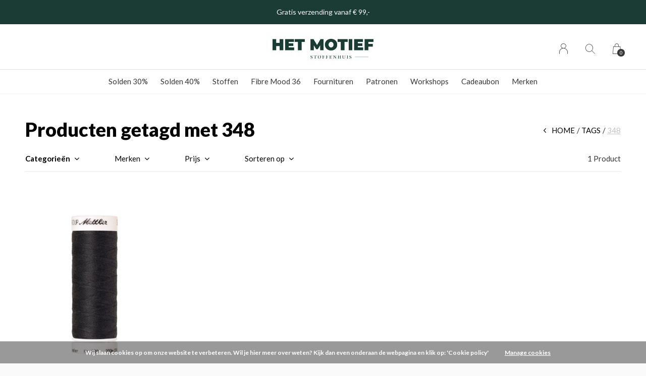

--- FILE ---
content_type: text/html;charset=utf-8
request_url: https://www.hetmotief.be/tags/348/
body_size: 8492
content:
<!doctype html>
<html lang="nl" dir="ltr" class="center  white     white ">
	<head>
    
        
    <meta charset="utf-8"/>
<!-- [START] 'blocks/head.rain' -->
<!--

  (c) 2008-2026 Lightspeed Netherlands B.V.
  http://www.lightspeedhq.com
  Generated: 19-01-2026 @ 13:28:12

-->
<link rel="canonical" href="https://www.hetmotief.be/tags/348/"/>
<link rel="alternate" href="https://www.hetmotief.be/index.rss" type="application/rss+xml" title="Nieuwe producten"/>
<link href="https://cdn.webshopapp.com/assets/cookielaw.css?2025-02-20" rel="stylesheet" type="text/css"/>
<meta name="robots" content="noodp,noydir"/>
<meta name="google-site-verification" content="xvgFf779nW6BGretN_WrRcFyHsbD53QTIPTB_ytS15w"/>
<meta property="og:url" content="https://www.hetmotief.be/tags/348/?source=facebook"/>
<meta property="og:site_name" content="HET MOTIEF - stoffenhuis"/>
<meta property="og:title" content="348"/>
<meta property="og:description" content="Een gezellig, eigentijds stoffenhuis met een webshop. Opgestart door twee zussen met een liefde voor stof.<br />
Je vindt bij ons een mooi aanbod originele, kwalitat"/>
<script>
(function(w,d,s,l,i){w[l]=w[l]||[];w[l].push({'gtm.start':
new Date().getTime(),event:'gtm.js'});var f=d.getElementsByTagName(s)[0],
j=d.createElement(s),dl=l!='dataLayer'?'&l='+l:'';j.async=true;j.src=
'https://www.googletagmanager.com/gtm.js?id='+i+dl;f.parentNode.insertBefore(j,f);
})(window,document,'script','dataLayer','GTM-N8NPQNH')
</script>
<script src="https://www.googletagmanager.com/gtag/js?id=GA_MEASUREMENT_ID"></script>
<script>
window.dataLayer = window.dataLayer || [];
    function gtag(){window.dataLayer.push(arguments);}
    gtag('js', new Date());

    gtag('config', 'UA-228707187-1')
</script>
<script>
  window.dataLayer = window.dataLayer || [];
    function gtag(){dataLayer.push(arguments);}
    gtag('js', new Date());

    gtag('config', 'G-2NSQLGXKNZ');
</script>
<script src="https://www.googletagmanager.com/gtag/js?id=G-2NSQLGXKNZ"></script>
<script src="https://app.dmws.plus/shop-assets/311614/dmws-plus-loader.js?id=c7acac5097a45f3f496f9f69944649db"></script>
<!--[if lt IE 9]>
<script src="https://cdn.webshopapp.com/assets/html5shiv.js?2025-02-20"></script>
<![endif]-->
<!-- [END] 'blocks/head.rain' -->
    
		<meta charset="utf-8">
		<meta http-equiv="x-ua-compatible" content="ie=edge">
		<title>348 - HET MOTIEF - stoffenhuis</title>
		<meta name="description" content="Een gezellig, eigentijds stoffenhuis met een webshop. Opgestart door twee zussen met een liefde voor stof.<br />
Je vindt bij ons een mooi aanbod originele, kwalitat">
		<meta name="keywords" content="348, stoffenhuis, stoffenwinkel, fabric, stof, brugge, fournituren, garen, ritsen, linten, biais, paspel, kwaliteit, katoen, tencel, tricot, sweater, viscose, twill, zussen">
		<meta name="theme-color" content="#ffffff">
		<meta name="MobileOptimized" content="320">
		<meta name="HandheldFriendly" content="true">
		<meta name="viewport" content="width=device-width, initial-scale=1, maximum-scale=1, viewport-fit=cover, target-densitydpi=device-dpi, shrink-to-fit=no">
		<meta name="author" content="https://www.dmws.nl">
		<link rel="preload" href="https://fonts.googleapis.com/css?family=Lato:300,400,500,600,700,800,900%7CLato:300,400,500,600,700,800,900" as="style">
		<link rel="preload" as="style" href="https://cdn.webshopapp.com/shops/311614/themes/156623/assets/screen.css?2026010713392520210105103727?709">
    <link rel="preload" as="style" href="https://cdn.webshopapp.com/shops/311614/themes/156623/assets/settings.css?2026010713392520210105103727">
    <link rel="preload" as="style" href="https://cdn.webshopapp.com/shops/311614/themes/156623/assets/theme-corners.css?2026010713392520210105103727">		<link rel="preload" as="style" href="https://cdn.webshopapp.com/shops/311614/themes/156623/assets/custom.css?2026010713392520210105103727">
		<link rel="preload" as="font" href="https://cdn.webshopapp.com/shops/311614/themes/156623/assets/icomoon.woff2?2026010713392520210105103727">
		<link rel="preload" as="script" href="https://cdn.webshopapp.com/assets/jquery-1-9-1.js?2025-02-20">
		<link rel="preload" as="script" href="https://cdn.webshopapp.com/assets/jquery-ui-1-10-1.js?2025-02-20">
		<link rel="preload" as="script" href="https://cdn.webshopapp.com/assets/gui.js?2025-02-20">	
		<link rel="preload" as="script" href="https://cdn.webshopapp.com/shops/311614/themes/156623/assets/scripts.js?2026010713392520210105103727">
		<!--link rel="preload" as="script" href="https://cdn.webshopapp.com/shops/311614/themes/156623/assets/custom.js?2026010713392520210105103727?150"-->
    <link rel="preload" as="script" href="https://cdn.webshopapp.com/shops/311614/themes/156623/assets/global.js?2026010713392520210105103727">
    <link href="https://fonts.googleapis.com/css?family=Lato:300,400,500,600,700,800,900%7CLato:300,400,500,600,700,800,900" rel="stylesheet" type="text/css">
		<link rel="stylesheet" media="all" href="https://cdn.webshopapp.com/shops/311614/themes/156623/assets/screen.css?2026010713392520210105103727?121">
    <link rel="stylesheet" media="all" href="https://cdn.webshopapp.com/shops/311614/themes/156623/assets/settings.css?2026010713392520210105103727">
    <link rel="stylesheet" media="all" href="https://cdn.webshopapp.com/shops/311614/themes/156623/assets/theme-corners.css?2026010713392520210105103727">		<link rel="stylesheet" media="all" href="https://cdn.webshopapp.com/shops/311614/themes/156623/assets/custom.css?2026010713392520210105103727">
    		<link rel="icon" type="image/x-icon" href="https://cdn.webshopapp.com/shops/311614/themes/156623/v/415412/assets/favicon.png?20210121131311">
		<link rel="apple-touch-icon" href="https://cdn.webshopapp.com/shops/311614/themes/156623/v/415412/assets/favicon.png?20210121131311">
		<link rel="mask-icon" href="https://cdn.webshopapp.com/shops/311614/themes/156623/v/415412/assets/favicon.png?20210121131311" color="#383838">
		<link rel="manifest" href="https://cdn.webshopapp.com/shops/311614/themes/156623/assets/manifest.json?2026010713392520210105103727">
		<link rel="preconnect" href="https://ajax.googleapis.com">
		<link rel="preconnect" href="https://cdn.webshopapp.com/">
		<link rel="preconnect" href="https://cdn.webshopapp.com/">	
		<link rel="preconnect" href="https://fonts.googleapis.com">
		<link rel="preconnect" href="https://fonts.gstatic.com" crossorigin>
		<link rel="dns-prefetch" href="https://ajax.googleapis.com">
		<link rel="dns-prefetch" href="https://cdn.webshopapp.com/">
		<link rel="dns-prefetch" href="https://cdn.webshopapp.com/">	
		<link rel="dns-prefetch" href="https://fonts.googleapis.com">
		<link rel="dns-prefetch" href="https://fonts.gstatic.com" crossorigin>
		<meta name="msapplication-config" content="https://cdn.webshopapp.com/shops/311614/themes/156623/assets/browserconfig.xml?2026010713392520210105103727">
<meta property="og:title" content="348">
<meta property="og:type" content="website"> 
<meta property="og:description" content="Een gezellig, eigentijds stoffenhuis met een webshop. Opgestart door twee zussen met een liefde voor stof.<br />
Je vindt bij ons een mooi aanbod originele, kwalitat">
<meta property="og:site_name" content="HET MOTIEF - stoffenhuis">
<meta property="og:url" content="https://www.hetmotief.be/">
<meta property="og:image" content="https://cdn.webshopapp.com/shops/311614/themes/156623/v/2767537/assets/hero-image.jpg?20251128142444">
<meta name="twitter:title" content="348">
<meta name="twitter:description" content="Een gezellig, eigentijds stoffenhuis met een webshop. Opgestart door twee zussen met een liefde voor stof.<br />
Je vindt bij ons een mooi aanbod originele, kwalitat">
<meta name="twitter:site" content="HET MOTIEF - stoffenhuis">
<meta name="twitter:card" content="https://cdn.webshopapp.com/shops/311614/themes/156623/v/1193616/assets/logo.png?20220315113409">
<meta name="twitter:image" content="https://cdn.webshopapp.com/shops/311614/themes/156623/v/2767537/assets/hero-image.jpg?20251128142444">
<script type="application/ld+json">
  [
        {
      "@context": "http://schema.org/",
      "@type": "Organization",
      "url": "https://www.hetmotief.be/",
      "name": "HET MOTIEF - stoffenhuis",
      "legalName": "HET MOTIEF - stoffenhuis",
      "description": "Een gezellig, eigentijds stoffenhuis met een webshop. Opgestart door twee zussen met een liefde voor stof.<br />
Je vindt bij ons een mooi aanbod originele, kwalitat",
      "logo": "https://cdn.webshopapp.com/shops/311614/themes/156623/v/1193616/assets/logo.png?20220315113409",
      "image": "https://cdn.webshopapp.com/shops/311614/themes/156623/v/2767537/assets/hero-image.jpg?20251128142444",
      "contactPoint": {
        "@type": "ContactPoint",
        "contactType": "Customer service",
        "telephone": "+32 50 67 00 15"
      },
      "address": {
        "@type": "PostalAddress",
        "streetAddress": "Gistelse Steenweg 73",
        "addressLocality": "België",
        "postalCode": "8200 Brugge",
        "addressCountry": "NL"
      }
      ,
      "aggregateRating": {
          "@type": "AggregateRating",
          "bestRating": "",
          "worstRating": "1",
          "ratingValue": "",
          "reviewCount": "",
          "url":""
      }
         
    },
    { 
      "@context": "http://schema.org", 
      "@type": "WebSite", 
      "url": "https://www.hetmotief.be/", 
      "name": "HET MOTIEF - stoffenhuis",
      "description": "Een gezellig, eigentijds stoffenhuis met een webshop. Opgestart door twee zussen met een liefde voor stof.<br />
Je vindt bij ons een mooi aanbod originele, kwalitat",
      "author": [
        {
          "@type": "Organization",
          "url": "https://www.dmws.nl/",
          "name": "DMWS B.V.",
          "address": {
            "@type": "PostalAddress",
            "streetAddress": "Klokgebouw 195 (Strijp-S)",
            "addressLocality": "Eindhoven",
            "addressRegion": "NB",
            "postalCode": "5617 AB",
            "addressCountry": "NL"
          }
        }
      ]
    }
  ]
</script>        	</head>
	<body>
    <ul class="hidden-data hidden"><li>311614</li><li>156623</li><li>nee</li><li>nl</li><li>live</li><li>info//hetmotief/be</li><li>https://www.hetmotief.be/</li></ul><div id="root"><header id="top"><p id="logo"><a href="https://www.hetmotief.be/" accesskey="h"><img src="https://cdn.webshopapp.com/shops/311614/themes/156623/v/1266723/assets/logo-dark.png?20220418105204" alt="HET MOTIEF - stoffenhuis" width="280" height="45" class="inv"><img src="https://cdn.webshopapp.com/shops/311614/themes/156623/v/414461/assets/logo-light.png?20201217114518" alt="HET MOTIEF - stoffenhuis" width="280" height="45"></a></p><nav id="skip"><ul><li><a href="#nav" accesskey="n">Ga naar navigatie (n)</a></li><li><a href="#content" accesskey="c">Ga naar inhoud (c)</a></li><li><a href="#footer" accesskey="f">Ga naar footer (f)</a></li></ul></nav><nav id="nav" aria-label="Menu"><ul ><li class="scroll"><a href="https://www.hetmotief.be/solden-30/">Solden 30%</a></li><li class="scroll"><a href="https://www.hetmotief.be/solden-40/">Solden 40%</a></li><li class=""><a href="https://www.hetmotief.be/stoffen/">Stoffen</a><ul class="mega"><li><a href="https://www.hetmotief.be/stoffen/batist-chiffon-voile/">Batist, Chiffon &amp; Voile</a></li><li><a href="https://www.hetmotief.be/stoffen/boordstof/">Boordstof</a></li><li><a href="https://www.hetmotief.be/stoffen/boucle-teddy/">Boucle &amp; Teddy</a></li><li><a href="https://www.hetmotief.be/stoffen/breisel/">Breisel</a></li><li><a href="https://www.hetmotief.be/stoffen/broderie-kant-seersucker/">Broderie, Kant &amp; Seersucker</a></li><li><a href="https://www.hetmotief.be/stoffen/broekstof/">Broekstof</a></li><li><a href="https://www.hetmotief.be/stoffen/canvas-gobelin/">Canvas &amp; Gobelin</a></li><li><a href="https://www.hetmotief.be/stoffen/coated-oil-skin/">Coated/Oil Skin</a></li><li><a href="https://www.hetmotief.be/stoffen/crepe/">Crêpe</a></li><li><a href="https://www.hetmotief.be/stoffen/denim/">Denim</a></li><li><a href="https://www.hetmotief.be/stoffen/flanel/">Flanel</a></li><li><a href="https://www.hetmotief.be/stoffen/fleece/">Fleece</a></li><li><a href="https://www.hetmotief.be/stoffen/fluweel-corduroy/">Fluweel &amp; Corduroy</a></li><li><a href="https://www.hetmotief.be/stoffen/french-terry/">French Terry</a></li><li><a href="https://www.hetmotief.be/stoffen/gabardine-twill/">Gabardine &amp; Twill</a></li><li><a href="https://www.hetmotief.be/stoffen/gewatteerd/">Gewatteerd</a></li><li><a href="https://www.hetmotief.be/stoffen/imitatiebont-leder-kurk/">Imitatiebont, -leder &amp; Kurk</a></li><li><a href="https://www.hetmotief.be/stoffen/jacquard/">Jacquard</a></li><li><a href="https://www.hetmotief.be/stoffen/katoen/">Katoen</a></li><li><a href="https://www.hetmotief.be/stoffen/linnen/">Linnen</a></li><li><a href="https://www.hetmotief.be/stoffen/lycra/">Lycra</a></li><li><a href="https://www.hetmotief.be/stoffen/mantelstof/">Mantelstof</a></li><li><a href="https://www.hetmotief.be/stoffen/panelen-borders/">Panelen &amp; borders</a></li><li><a href="https://www.hetmotief.be/stoffen/punta/">Punta</a></li><li><a href="https://www.hetmotief.be/stoffen/satijn/">Satijn</a></li><li><a href="https://www.hetmotief.be/stoffen/suedine/">Suèdine</a></li><li><a href="https://www.hetmotief.be/stoffen/sweat/">Sweat</a></li><li><a href="https://www.hetmotief.be/stoffen/tencel-lyocell/">Tencel/Lyocell</a></li><li><a href="https://www.hetmotief.be/stoffen/tetra/">Tetra</a></li><li><a href="https://www.hetmotief.be/stoffen/tricot-jersey/">Tricot/Jersey</a></li><li><a href="https://www.hetmotief.be/stoffen/viscose-modal/">Viscose &amp; Modal</a></li><li><a href="https://www.hetmotief.be/stoffen/wol-wolmix/">Wol &amp; Wolmix</a></li></ul></li><li class="scroll"><a href="https://www.hetmotief.be/fibre-mood-36/">Fibre Mood 36</a></li><li class=""><a href="https://www.hetmotief.be/fournituren/">Fournituren</a><ul class="mega"><li><a href="https://www.hetmotief.be/fournituren/garen/">Garen</a><ul><li><a href="https://www.hetmotief.be/fournituren/garen/elastisch-garen/">Elastisch garen</a></li><li><a href="https://www.hetmotief.be/fournituren/garen/naaigaren/">Naaigaren</a></li><li><a href="https://www.hetmotief.be/fournituren/garen/overlockgaren/">Overlockgaren</a></li><li><a href="https://www.hetmotief.be/fournituren/garen/rijggaren/">Rijggaren</a></li></ul></li><li><a href="https://www.hetmotief.be/fournituren/tasfournituren/">Tasfournituren</a><ul><li><a href="https://www.hetmotief.be/fournituren/tasfournituren/tassenband/">Tassenband</a></li><li><a href="https://www.hetmotief.be/fournituren/tasfournituren/eindstukken/">Eindstukken</a></li><li><a href="https://www.hetmotief.be/fournituren/tasfournituren/sluitingen/">Sluitingen</a></li></ul></li><li><a href="https://www.hetmotief.be/fournituren/koord-lint/">Koord &amp; Lint</a><ul><li><a href="https://www.hetmotief.be/fournituren/koord-lint/keperlint/">Keperlint</a></li><li><a href="https://www.hetmotief.be/fournituren/koord-lint/satijnlint/">Satijnlint</a></li><li><a href="https://www.hetmotief.be/fournituren/koord-lint/koordstoppers-einden/">Koordstoppers/-einden</a></li><li><a href="https://www.hetmotief.be/fournituren/koord-lint/sweater-hoodie-koord/">Sweater/Hoodie koord</a></li><li><a href="https://www.hetmotief.be/fournituren/koord-lint/schoenveters/">Schoenveters</a></li></ul></li><li><a href="https://www.hetmotief.be/fournituren/elastiek/">Elastiek</a><ul><li><a href="https://www.hetmotief.be/fournituren/elastiek/elastiek/">Elastiek</a></li></ul></li><li><a href="https://www.hetmotief.be/fournituren/elastische-tailleband/">Elastische tailleband</a><ul><li><a href="https://www.hetmotief.be/fournituren/elastische-tailleband/voorgevouwen/">Voorgevouwen</a></li><li><a href="https://www.hetmotief.be/fournituren/elastische-tailleband/enkel/">Enkel</a></li></ul></li><li><a href="https://www.hetmotief.be/fournituren/biais/">Biais</a><ul><li><a href="https://www.hetmotief.be/fournituren/biais/niet-rekbare-biais/">Niet-rekbare biais</a></li><li><a href="https://www.hetmotief.be/fournituren/biais/rekbare-biais/">Rekbare biais</a></li></ul></li><li><a href="https://www.hetmotief.be/fournituren/labels-applicaties/">Labels &amp; applicaties</a></li><li><a href="https://www.hetmotief.be/fournituren/naaimateriaal/">Naaimateriaal</a><ul><li><a href="https://www.hetmotief.be/fournituren/naaimateriaal/strijken/">Strijken</a></li><li><a href="https://www.hetmotief.be/fournituren/naaimateriaal/meten-en-tekenen/">Meten en tekenen</a></li><li><a href="https://www.hetmotief.be/fournituren/naaimateriaal/allerlei/">Allerlei</a></li></ul></li><li><a href="https://www.hetmotief.be/fournituren/naalden-spelden/">Naalden &amp; spelden</a><ul><li><a href="https://www.hetmotief.be/fournituren/naalden-spelden/veiligheidsspelden/">Veiligheidsspelden</a></li><li><a href="https://www.hetmotief.be/fournituren/naalden-spelden/naainaalden/">Naainaalden</a></li><li><a href="https://www.hetmotief.be/fournituren/naalden-spelden/machinenaalden/">Machinenaalden</a></li></ul></li><li><a href="https://www.hetmotief.be/fournituren/knopen-sluitingen/">Knopen &amp; sluitingen</a><ul><li><a href="https://www.hetmotief.be/fournituren/knopen-sluitingen/drukknopen/">(Druk)knopen</a></li><li><a href="https://www.hetmotief.be/fournituren/knopen-sluitingen/nieten-en-ringen/">Nieten en ringen</a></li><li><a href="https://www.hetmotief.be/fournituren/knopen-sluitingen/sluitingen/">Sluitingen</a></li></ul></li><li><a href="https://www.hetmotief.be/fournituren/versteviging-volumevlies/">Versteviging &amp; Volumevlies</a></li></ul></li><li class=""><a href="https://www.hetmotief.be/patronen/">Patronen</a><ul class="mega"><li><a href="https://www.hetmotief.be/patronen/patronen/">Patronen</a><ul><li><a href="https://www.hetmotief.be/patronen/patronen/babys-kleuters/">Baby&#039;s &amp; kleuters</a></li><li><a href="https://www.hetmotief.be/patronen/patronen/kinderen/">Kinderen</a></li><li><a href="https://www.hetmotief.be/patronen/patronen/tieners/">Tieners</a></li><li><a href="https://www.hetmotief.be/patronen/patronen/dames/">Dames</a></li><li><a href="https://www.hetmotief.be/patronen/patronen/plus-size/">Plus size</a></li><li><a href="https://www.hetmotief.be/patronen/patronen/heren/">Heren</a></li><li><a href="https://www.hetmotief.be/patronen/patronen/tassen/">Tassen</a></li></ul></li><li><a href="https://www.hetmotief.be/patronen/magazines/">Magazines</a><ul><li><a href="https://www.hetmotief.be/patronen/magazines/poppy/">Poppy</a></li><li><a href="https://www.hetmotief.be/patronen/magazines/fibre-mood/">Fibre Mood</a></li><li><a href="https://www.hetmotief.be/patronen/magazines/katia-magazine/">Katia magazine</a></li></ul></li><li><a href="https://www.hetmotief.be/patronen/boeken/">Boeken</a><ul><li><a href="https://www.hetmotief.be/patronen/boeken/ikatee/">Ikatee</a></li><li><a href="https://www.hetmotief.be/patronen/boeken/fran-vanseveren/">Fran Vanseveren</a></li></ul></li></ul></li><li class=""><a href="https://www.hetmotief.be/workshops/">Workshops</a><ul class="mega"><li><a href="https://www.hetmotief.be/workshops/volwassenen-15/">Volwassenen (+15)</a></li></ul></li><li><a href="https://www.hetmotief.be/giftcard/" title="Cadeaubon">Cadeaubon</a></li><li><a href="https://www.hetmotief.be/brands/" title="Merken">Merken</a></li></ul><ul><li><a accesskey="6" href="https://www.hetmotief.be/account/"><i class="icon-user"></i><span class="hidden"> Log in</span></a><em>(5)</em><li><a accesskey="7" href="./"><i class="icon-zoom"></i><span class="hidden">Zoeken</span></a><em>(6)</em></li><li class="cart"><a accesskey="8" href="https://www.hetmotief.be/cart/"><i class="icon-cart"></i><span class="hidden">Winkelwagen</span><span>0</span></a><em>(7)</em></li><li class="lang"><a class="nl" accesskey="9" href="./"><img src="https://cdn.webshopapp.com/shops/311614/themes/156623/assets/flag-nl.svg?2026010713392520210105103727" alt="Nederlands" width="18" height="12"><span class="hidden">Taal</span></a><em>(9)</em></li></ul></nav><form action="https://www.hetmotief.be/search/" method="get" id="formSearch"><p><label for="q">Zoeken</label><input type="search" id="q" name="q" value="" autocomplete="off" required><button type="submit">Zoeken</button></p></form><div class="subheader"><div class="owlSlider"><div class="item">Gratis verzending vanaf € 99,- </div><div class="item">Alle stoffen worden verkocht per 10 cm</div><div class="item">SOLDEN 30% & 40%  KORTING</div></div></div></header><main id="content" class="light p-enabled  "><article class=""><h1 class="m10">Producten getagd met 348</h1></article><article class="module-box no-img"><nav class="nav-sticky"><ul><li><a href="https://www.hetmotief.be/">Home</a></li><li><a href="https://www.hetmotief.be/tags/">Tags</a></li><li>348</li></ul></nav><form action="https://www.hetmotief.be/tags/348/" method="get" class="form-filter" id="formFilter"><input type="hidden" name="limit" value="24" id="filter_form_limit_active" /><input type="hidden" name="sort" value="newest" id="filter_form_sort_active" /><input type="hidden" name="max" value="5" id="filter_form_max_active" /><input type="hidden" name="min" value="0" id="filter_form_min_active" /><ul class="list-filter" aria-label="Filters"><li class="strong tablet-hide"><a href="./">Categorieën</a><ul><li><a href="https://www.hetmotief.be/solden-30/">Solden 30% </a></li><li><a href="https://www.hetmotief.be/solden-40/">Solden 40% </a></li><li><a href="https://www.hetmotief.be/stoffen/">Stoffen </a><ul><li><a href="https://www.hetmotief.be/stoffen/batist-chiffon-voile/">Batist, Chiffon &amp; Voile </a></li><li><a href="https://www.hetmotief.be/stoffen/boordstof/">Boordstof </a></li><li><a href="https://www.hetmotief.be/stoffen/boucle-teddy/">Boucle &amp; Teddy </a></li><li><a href="https://www.hetmotief.be/stoffen/breisel/">Breisel </a></li><li><a href="https://www.hetmotief.be/stoffen/broderie-kant-seersucker/">Broderie, Kant &amp; Seersucker </a></li><li><a href="https://www.hetmotief.be/stoffen/broekstof/">Broekstof </a></li><li><a href="https://www.hetmotief.be/stoffen/canvas-gobelin/">Canvas &amp; Gobelin </a></li><li><a href="https://www.hetmotief.be/stoffen/coated-oil-skin/">Coated/Oil Skin </a></li><li><a href="https://www.hetmotief.be/stoffen/crepe/">Crêpe </a></li><li><a href="https://www.hetmotief.be/stoffen/denim/">Denim </a></li><li><a href="https://www.hetmotief.be/stoffen/flanel/">Flanel </a></li><li><a href="https://www.hetmotief.be/stoffen/fleece/">Fleece </a></li><li><a href="https://www.hetmotief.be/stoffen/fluweel-corduroy/">Fluweel &amp; Corduroy </a></li><li><a href="https://www.hetmotief.be/stoffen/french-terry/">French Terry </a></li><li><a href="https://www.hetmotief.be/stoffen/gabardine-twill/">Gabardine &amp; Twill </a></li><li><a href="https://www.hetmotief.be/stoffen/gewatteerd/">Gewatteerd </a></li><li><a href="https://www.hetmotief.be/stoffen/imitatiebont-leder-kurk/">Imitatiebont, -leder &amp; Kurk </a></li><li><a href="https://www.hetmotief.be/stoffen/jacquard/">Jacquard </a></li><li><a href="https://www.hetmotief.be/stoffen/katoen/">Katoen </a></li><li><a href="https://www.hetmotief.be/stoffen/linnen/">Linnen </a></li><li><a href="https://www.hetmotief.be/stoffen/lycra/">Lycra </a></li><li><a href="https://www.hetmotief.be/stoffen/mantelstof/">Mantelstof </a></li><li><a href="https://www.hetmotief.be/stoffen/panelen-borders/">Panelen &amp; borders </a></li><li><a href="https://www.hetmotief.be/stoffen/punta/">Punta </a></li><li><a href="https://www.hetmotief.be/stoffen/satijn/">Satijn </a></li><li><a href="https://www.hetmotief.be/stoffen/suedine/">Suèdine </a></li><li><a href="https://www.hetmotief.be/stoffen/sweat/">Sweat </a></li><li><a href="https://www.hetmotief.be/stoffen/tencel-lyocell/">Tencel/Lyocell </a></li><li><a href="https://www.hetmotief.be/stoffen/tetra/">Tetra </a></li><li><a href="https://www.hetmotief.be/stoffen/tricot-jersey/">Tricot/Jersey </a></li><li><a href="https://www.hetmotief.be/stoffen/viscose-modal/">Viscose &amp; Modal </a></li><li><a href="https://www.hetmotief.be/stoffen/wol-wolmix/">Wol &amp; Wolmix </a></li></ul></li><li><a href="https://www.hetmotief.be/fibre-mood-36/">Fibre Mood 36 </a></li><li><a href="https://www.hetmotief.be/fournituren/">Fournituren </a><ul><li><a href="https://www.hetmotief.be/fournituren/garen/">Garen </a><ul><li><a href="https://www.hetmotief.be/fournituren/garen/elastisch-garen/">Elastisch garen </a></li><li><a href="https://www.hetmotief.be/fournituren/garen/naaigaren/">Naaigaren </a></li><li><a href="https://www.hetmotief.be/fournituren/garen/overlockgaren/">Overlockgaren </a></li><li><a href="https://www.hetmotief.be/fournituren/garen/rijggaren/">Rijggaren </a></li></ul></li><li><a href="https://www.hetmotief.be/fournituren/tasfournituren/">Tasfournituren </a><ul><li><a href="https://www.hetmotief.be/fournituren/tasfournituren/tassenband/">Tassenband </a></li><li><a href="https://www.hetmotief.be/fournituren/tasfournituren/eindstukken/">Eindstukken </a></li><li><a href="https://www.hetmotief.be/fournituren/tasfournituren/sluitingen/">Sluitingen </a></li></ul></li><li><a href="https://www.hetmotief.be/fournituren/koord-lint/">Koord &amp; Lint </a><ul><li><a href="https://www.hetmotief.be/fournituren/koord-lint/keperlint/">Keperlint </a></li><li><a href="https://www.hetmotief.be/fournituren/koord-lint/satijnlint/">Satijnlint </a></li><li><a href="https://www.hetmotief.be/fournituren/koord-lint/koordstoppers-einden/">Koordstoppers/-einden </a></li><li><a href="https://www.hetmotief.be/fournituren/koord-lint/sweater-hoodie-koord/">Sweater/Hoodie koord </a></li><li><a href="https://www.hetmotief.be/fournituren/koord-lint/schoenveters/">Schoenveters </a></li></ul></li><li><a href="https://www.hetmotief.be/fournituren/elastiek/">Elastiek </a><ul><li><a href="https://www.hetmotief.be/fournituren/elastiek/elastiek/">Elastiek </a></li></ul></li><li><a href="https://www.hetmotief.be/fournituren/elastische-tailleband/">Elastische tailleband </a><ul><li><a href="https://www.hetmotief.be/fournituren/elastische-tailleband/voorgevouwen/">Voorgevouwen </a></li><li><a href="https://www.hetmotief.be/fournituren/elastische-tailleband/enkel/">Enkel </a></li></ul></li><li><a href="https://www.hetmotief.be/fournituren/biais/">Biais </a><ul><li><a href="https://www.hetmotief.be/fournituren/biais/niet-rekbare-biais/">Niet-rekbare biais </a></li><li><a href="https://www.hetmotief.be/fournituren/biais/rekbare-biais/">Rekbare biais </a></li></ul></li><li><a href="https://www.hetmotief.be/fournituren/labels-applicaties/">Labels &amp; applicaties </a></li><li><a href="https://www.hetmotief.be/fournituren/naaimateriaal/">Naaimateriaal </a><ul><li><a href="https://www.hetmotief.be/fournituren/naaimateriaal/strijken/">Strijken </a></li><li><a href="https://www.hetmotief.be/fournituren/naaimateriaal/meten-en-tekenen/">Meten en tekenen </a></li><li><a href="https://www.hetmotief.be/fournituren/naaimateriaal/allerlei/">Allerlei </a></li></ul></li><li><a href="https://www.hetmotief.be/fournituren/naalden-spelden/">Naalden &amp; spelden </a><ul><li><a href="https://www.hetmotief.be/fournituren/naalden-spelden/veiligheidsspelden/">Veiligheidsspelden </a></li><li><a href="https://www.hetmotief.be/fournituren/naalden-spelden/naainaalden/">Naainaalden </a></li><li><a href="https://www.hetmotief.be/fournituren/naalden-spelden/machinenaalden/">Machinenaalden </a></li></ul></li><li><a href="https://www.hetmotief.be/fournituren/knopen-sluitingen/">Knopen &amp; sluitingen </a><ul><li><a href="https://www.hetmotief.be/fournituren/knopen-sluitingen/drukknopen/">(Druk)knopen </a></li><li><a href="https://www.hetmotief.be/fournituren/knopen-sluitingen/nieten-en-ringen/">Nieten en ringen </a></li><li><a href="https://www.hetmotief.be/fournituren/knopen-sluitingen/sluitingen/">Sluitingen </a></li></ul></li><li><a href="https://www.hetmotief.be/fournituren/versteviging-volumevlies/">Versteviging &amp; Volumevlies </a></li></ul></li><li><a href="https://www.hetmotief.be/patronen/">Patronen </a><ul><li><a href="https://www.hetmotief.be/patronen/patronen/">Patronen </a><ul><li><a href="https://www.hetmotief.be/patronen/patronen/babys-kleuters/">Baby&#039;s &amp; kleuters </a></li><li><a href="https://www.hetmotief.be/patronen/patronen/kinderen/">Kinderen </a></li><li><a href="https://www.hetmotief.be/patronen/patronen/tieners/">Tieners </a></li><li><a href="https://www.hetmotief.be/patronen/patronen/dames/">Dames </a></li><li><a href="https://www.hetmotief.be/patronen/patronen/plus-size/">Plus size </a></li><li><a href="https://www.hetmotief.be/patronen/patronen/heren/">Heren </a></li><li><a href="https://www.hetmotief.be/patronen/patronen/tassen/">Tassen </a></li></ul></li><li><a href="https://www.hetmotief.be/patronen/magazines/">Magazines </a><ul><li><a href="https://www.hetmotief.be/patronen/magazines/poppy/">Poppy </a></li><li><a href="https://www.hetmotief.be/patronen/magazines/fibre-mood/">Fibre Mood </a></li><li><a href="https://www.hetmotief.be/patronen/magazines/katia-magazine/">Katia magazine </a></li></ul></li><li><a href="https://www.hetmotief.be/patronen/boeken/">Boeken </a><ul><li><a href="https://www.hetmotief.be/patronen/boeken/ikatee/">Ikatee </a></li><li><a href="https://www.hetmotief.be/patronen/boeken/fran-vanseveren/">Fran Vanseveren </a></li></ul></li></ul></li><li><a href="https://www.hetmotief.be/workshops/">Workshops </a><ul><li><a href="https://www.hetmotief.be/workshops/volwassenen-15/">Volwassenen (+15) </a></li></ul></li></ul></li><li><a href="./">Merken</a><ul><li><label for="filter_0"><input type="radio" id="filter_0" name="brand" value="0"  checked>
            Alle merken</label></li><li><label for="filter_4151503"><input type="radio" id="filter_4151503" name="brand" value="4151503" >
            Amann Mettler</label></li></ul></li><li><a href="./">Prijs</a><p class="ui-slider-a"><span><label for="uia">Van:</label><input type="number" id="min" name="min" value="0" min="0"></span><span><label for="uib">Tot:</label><input type="text" id="max" name="max" value="5" max="5"></span></p></li><li><a href="./" data-sort="true">Sorteren op</a><p><span><label class="hidden" for="sort">Sorteren op:</label><select id="sortselect" name="sort"><option value="popular">Meest bekeken</option><option value="newest" selected="selected">Nieuwste producten</option><option value="lowest">Laagste prijs</option><option value="highest">Hoogste prijs</option><option value="asc">Naam oplopend</option><option value="desc">Naam aflopend</option></select></span></p></li><li class="text-right">1 Product</li></ul></form><ul class="list-collection"><li class="product-snippet" data-image-size="410x610x" data-url="https://www.hetmotief.be/seralon-0348.html?format=json"><figure><img src="https://cdn.webshopapp.com/shops/311614/files/366159740/410x610x1/amann-mettler-seralon-0348.jpg" srcset="https://cdn.webshopapp.com/shops/311614/files/366159740/205x305x1/amann-mettler-seralon-0348.jpg, https://cdn.webshopapp.com/shops/311614/files/366159740/410x610x1/amann-mettler-seralon-0348.jpg 2x" alt="Seralon - 0348" width="205" height="305"><span class="ul "><a href="https://www.hetmotief.be/account/wishlistAdd/120987892/?variant_id=241857508"><i class="icon-heart"></i><span>Favoriten</span></a><a href="https://www.hetmotief.be/cart/add/241857508/"><i class="icon-cart"></i><span>Toevoegen aan winkelwagen</span></a></span></figure><h3 class="title"><a href="https://www.hetmotief.be/seralon-0348.html"><span class="small">Amann Mettler</span><span>
        Seralon - 0348
      </span></a></h3><p> € 4,30  <span class="small-extra">Incl. btw</span></p></li></ul><footer class="text-center"><p class="bottom-quantity-indicator">Seen 1 of the 1 products</p></footer></article><article class="m250"><p class="strong"></p></article><form id="formNewsletter" action="https://www.hetmotief.be/account/newsletter/" method="post" class="form-newsletter"><input type="hidden" name="key" value="44dbe1e57d5f24ca7f9bb04eb0853eb0" /><h2>Meld je aan voor onze nieuwsbrief</h2><p>Ontvang de nieuwste aanbiedingen en promoties</p><p><label for="formNewsletterEmail">E-mail adres</label><input type="email" id="formNewsletterEmail" name="email" required><button type="submit">Abonneer</button></p></form></main><footer id="footer" class="light-footer"><nav><div><h3>HET MOTIEF - stoffenhuis</h3><p>Gistelse Steenweg 73, 8200 Brugge </p><p></p></div><div><h3>Informatie</h3><ul><li><a href="https://www.hetmotief.be/service/openingsuren/">Openingsuren</a></li><li><a href="https://www.hetmotief.be/service/general-terms-conditions/">Algemene voorwaarden</a></li><li><a href="https://www.hetmotief.be/service/payment-methods/">Betaalmethoden</a></li><li><a href="https://www.hetmotief.be/service/privacy-policy/">Privacy Policy</a></li><li><a href="https://www.hetmotief.be/service/cookie-policy/">Cookie policy</a></li><li><a href="https://www.hetmotief.be/service/disclaimer/">Disclaimer</a></li><li><a href="https://www.hetmotief.be/service/shipping-returns/">Verzenden &amp; retourneren</a></li></ul></div><div><h3><a class="title" href="https://www.hetmotief.be/catalog/">Categorieën</a></h3><ul><li><a href="https://www.hetmotief.be/solden-30/">Solden 30%</a></li><li><a href="https://www.hetmotief.be/solden-40/">Solden 40%</a></li><li><a href="https://www.hetmotief.be/stoffen/">Stoffen</a></li><li><a href="https://www.hetmotief.be/fibre-mood-36/">Fibre Mood 36</a></li><li><a href="https://www.hetmotief.be/fournituren/">Fournituren</a></li><li><a href="https://www.hetmotief.be/patronen/">Patronen</a></li><li><a href="https://www.hetmotief.be/workshops/">Workshops</a></li></ul></div><div><h3>Contact</h3><ul class="list-contact"><li><a href="tel:">+32 50 67 00 15</a> Woe: 10 - 13u / Do-Vrij: 10 - 18u / Zat: 10 - 13u</li><li><span><a href="./" class="email"><span class="__cf_email__" data-cfemail="61080f070e210904150c0e150804074f0304">[email&#160;protected]</span></a></span> Bij vragen, stuur ons gerust een mail</li></ul></div></nav><ul class="list-social"><li><a rel="external" href="https://www.facebook.com/hetmotiefbrugge"><i class="icon-facebook"></i><span>Facebook</span></a></li><li><a rel="external" href="https://www.instagram.com/hetmotief.be"><i class="icon-instagram"></i><span>Instagram</span></a></li></ul><ul class="list-payments dmws-payments"><li><img src="https://cdn.webshopapp.com/shops/311614/themes/156623/assets/preload.gif?2026010713392520210105103727" data-src="https://cdn.webshopapp.com/shops/311614/themes/156623/assets/z-mastercard.png?2026010713392520210105103727" alt="mastercard" width="45" height="21"></li><li><img src="https://cdn.webshopapp.com/shops/311614/themes/156623/assets/preload.gif?2026010713392520210105103727" data-src="https://cdn.webshopapp.com/shops/311614/themes/156623/assets/z-visa.png?2026010713392520210105103727" alt="visa" width="45" height="21"></li><li><img src="https://cdn.webshopapp.com/shops/311614/themes/156623/assets/preload.gif?2026010713392520210105103727" data-src="https://cdn.webshopapp.com/shops/311614/themes/156623/assets/z-mistercash.png?2026010713392520210105103727" alt="mistercash" width="45" height="21"></li><li><img src="https://cdn.webshopapp.com/shops/311614/themes/156623/assets/preload.gif?2026010713392520210105103727" data-src="https://cdn.webshopapp.com/shops/311614/themes/156623/assets/z-belfius.png?2026010713392520210105103727" alt="belfius" width="45" height="21"></li><li><img src="https://cdn.webshopapp.com/shops/311614/themes/156623/assets/preload.gif?2026010713392520210105103727" data-src="https://cdn.webshopapp.com/shops/311614/themes/156623/assets/z-ideal.png?2026010713392520210105103727" alt="ideal" width="45" height="21"></li><li><img src="https://cdn.webshopapp.com/shops/311614/themes/156623/assets/preload.gif?2026010713392520210105103727" data-src="https://cdn.webshopapp.com/shops/311614/themes/156623/assets/z-maestro.png?2026010713392520210105103727" alt="maestro" width="45" height="21"></li><li><img src="https://cdn.webshopapp.com/shops/311614/themes/156623/assets/preload.gif?2026010713392520210105103727" data-src="https://cdn.webshopapp.com/shops/311614/themes/156623/assets/z-kbc.png?2026010713392520210105103727" alt="kbc" width="45" height="21"></li></ul><p><img src="https://cdn.webshopapp.com/shops/311614/themes/156623/assets/preload.gif?2026010713392520210105103727" data-src="https://cdn.webshopapp.com/shops/311614/themes/156623/v/1266723/assets/logo-dark.png?20220418105204" alt="HET MOTIEF - stoffenhuis" width="280" height="45" class="inv"><span class="dmws-copyright">© Copyright <span class="date">2019</span> - Theme RePos - Theme By <a href="https://dmws.nl/themes/" target="_blank" rel="noopener">DMWS</a> x <a href="https://plus.dmws.nl/" title="Upgrade your theme with Plus+ for Lightspeed" target="_blank" rel="noopener">Plus+</a></span></p></footer><div class="rich-snippet text-center"><div><span class="strong"></span><span><span></span> / <span></span></span> -
    <span></span> Reviews @ <a target="_blank" href=""></a></div></div><script data-cfasync="false" src="/cdn-cgi/scripts/5c5dd728/cloudflare-static/email-decode.min.js"></script><script>
       var instaUser = false;
  var showWishlist = '';
  var accountName = '';
	var basicUrl = 'https://www.hetmotief.be/';
  var checkoutLink = 'https://www.hetmotief.be/checkout/';
  var exclVat = 'Excl. btw';
  var asyncUrl = 'https://cdn.webshopapp.com/shops/311614/themes/156623/assets/async.js?2026010713392520210105103727';
  var TRANSLATIONS = {
  	"viewProuct": 'Bekijk product',
    "of": 'of',
    "articlesSeen": 'products seen',
    "favorites": 'Favoriten',
    "shippingCosts": 'Verzendkosten',
    "inCart": 'In winkelwagen',
    "excl": 'Excl',
    "seenProducts": 'Seen %1 of the %2 products'
  };
  var SHOP_SETTINGS = {
    "SHOW_PRODUCT_BRAND": 1,
    "B2B": '',
    "LEGAL": 'normal',
    // "showSecondImage": ( "1" === "1" ) ? 0: 1,
    "showSecondImage": 1,
    "imageFill": 1 ? "1": "2",
    "CURRENCY": {
    	"SHOW": 1,
      "CHAR": '€'
    }
  }
	var template = 'pages/collection.rain';
  var view = 'Bekijken';
	var validFor = 'Geldig voor';
	var noRewards = 'Geen beloningen beschikbaar voor deze order.';

	window.LS_theme = {
    "name":"RePOS",
    "developer":"DMWS",
    "docs":"https://supportdmws.zendesk.com/hc/nl/sections/360004945820-Theme-Repos",
  }
</script><style>
    .ui-slider-a label:before { content: "€"; }
</style></div><script src="https://cdn.webshopapp.com/assets/jquery-1-9-1.js?2025-02-20"></script><script>window.jQuery || document.write('<script src="https://cdn.webshopapp.com/shops/311614/themes/156623/assets/jquery.js?2026010713392520210105103727"><\/script>');</script><script src="https://cdn.webshopapp.com/assets/jquery-ui-1-10-1.js?2025-02-20"></script><script>window.jQuery.ui || document.write('<script src="https://cdn.webshopapp.com/shops/311614/themes/156623/assets/jquery-ui.js?2026010713392520210105103727"><\/script>')</script><script>let $ = jQuery</script><script src="https://cdn.webshopapp.com/shops/311614/themes/156623/assets/instafeed-min.js?2026010713392520210105103727"></script><script src="https://cdn.webshopapp.com/assets/gui.js?2025-02-20"></script><script src="https://cdn.webshopapp.com/shops/311614/themes/156623/assets/scripts.js?2026010713392520210105103727"></script><script src="https://cdn.webshopapp.com/shops/311614/themes/156623/assets/global.js?2026010713392520210105103727"></script><script src="https://cdn.webshopapp.com/shops/311614/themes/156623/assets/custom.js?2026010713392520210105103727?256"></script><!-- [START] 'blocks/body.rain' --><script>
(function () {
  var s = document.createElement('script');
  s.type = 'text/javascript';
  s.async = true;
  s.src = 'https://www.hetmotief.be/services/stats/pageview.js';
  ( document.getElementsByTagName('head')[0] || document.getElementsByTagName('body')[0] ).appendChild(s);
})();
</script><!-- Global site tag (gtag.js) - Google Analytics --><script async src="https://www.googletagmanager.com/gtag/js?id=G-2NSQLGXKNZ"></script><script>
    window.dataLayer = window.dataLayer || [];
    function gtag(){dataLayer.push(arguments);}

        gtag('consent', 'default', {"ad_storage":"denied","ad_user_data":"denied","ad_personalization":"denied","analytics_storage":"denied"});
    
    gtag('js', new Date());
    gtag('config', 'G-2NSQLGXKNZ', {
        'currency': 'EUR',
                'country': 'BE'
    });

        gtag('event', 'view_item_list', {"items":[{"item_id":"PN-0142532 \/ 348-200","item_name":"Seralon - 0348","currency":"EUR","item_brand":"Amann Mettler","item_variant":"Size : 200m","price":4.3,"quantity":1,"item_category":"Fournituren","item_category2":"Garen","item_category3":"Naaigaren"}]});
    </script><script>
(function () {
  var s = document.createElement('script');
  s.type = 'text/javascript';
  s.async = true;
  s.src = 'https://chimpstatic.com/mcjs-connected/js/users/6d530e797539ef97458f9e8b4/768f992bb6542abaa03fe7bd3.js';
  ( document.getElementsByTagName('head')[0] || document.getElementsByTagName('body')[0] ).appendChild(s);
})();
</script><div class="wsa-cookielaw">
            Wij slaan cookies op om onze website te verbeteren. Wil je hier meer over weten? Kijk dan even onderaan de webpagina en klik op: 'Cookie policy'
      <a href="https://www.hetmotief.be/cookielaw/manage/" onclick="window.open(this.href, 'manage_cookies', 'width=400,height=400'); return false;" class="wsa-cookielaw-link" title="Manage cookies">Manage cookies</a></div><!-- [END] 'blocks/body.rain' --><script type="text/javascript">
  /* <![CDATA[ */
  var google_conversion_id = UA-228707187-1;
  var google_custom_params = window.google_tag_params;
  var google_remarketing_only = true;
  /* ]]> */
</script><script type="text/javascript" src="//www.googleadservices.com/pagead/conversion.js"></script><noscript><div style="display:inline;"><img height="1" width="1" style="border-style:none;" alt="" src="//googleads.g.doubleclick.net/pagead/viewthroughconversion/UA-228707187-1/?guid=ON&script=0"/></div></noscript>	</body>
</html>

--- FILE ---
content_type: text/javascript;charset=utf-8
request_url: https://www.hetmotief.be/services/stats/pageview.js
body_size: -412
content:
// SEOshop 19-01-2026 13:28:15